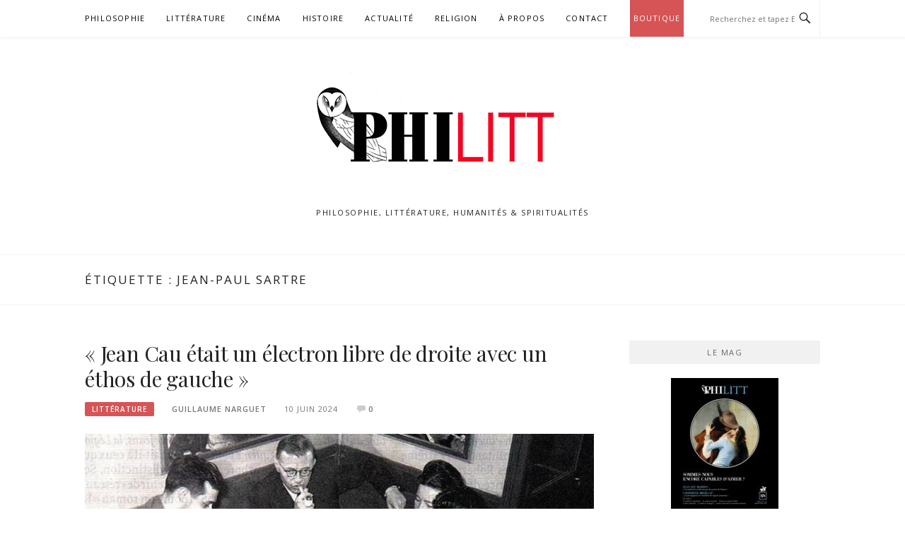

--- FILE ---
content_type: text/html; charset=UTF-8
request_url: https://philitt.fr/tag/jean-paul-sartre/
body_size: 12667
content:
<!DOCTYPE html>
<html lang="fr-FR" xmlns:og="http://ogp.me/ns#" xmlns:fb="http://ogp.me/ns/fb#">
<head>
<meta charset="UTF-8">
<meta name="viewport" content="width=device-width, initial-scale=1">
<link rel="profile" href="https://gmpg.org/xfn/11">
<link rel="pingback" href="https://philitt.fr/xmlrpc.php">

<title>Jean-Paul Sartre &#8211; PHILITT</title>
<meta name='robots' content='max-image-preview:large' />
	<style>img:is([sizes="auto" i], [sizes^="auto," i]) { contain-intrinsic-size: 3000px 1500px }</style>
	<link rel='dns-prefetch' href='//secure.gravatar.com' />
<link rel='dns-prefetch' href='//stats.wp.com' />
<link rel='dns-prefetch' href='//fonts.googleapis.com' />
<link rel='dns-prefetch' href='//v0.wordpress.com' />
<link rel='dns-prefetch' href='//jetpack.wordpress.com' />
<link rel='dns-prefetch' href='//s0.wp.com' />
<link rel='dns-prefetch' href='//public-api.wordpress.com' />
<link rel='dns-prefetch' href='//0.gravatar.com' />
<link rel='dns-prefetch' href='//1.gravatar.com' />
<link rel='dns-prefetch' href='//2.gravatar.com' />
<link rel="alternate" type="application/rss+xml" title="PHILITT &raquo; Flux" href="https://philitt.fr/feed/" />
<link rel="alternate" type="application/rss+xml" title="PHILITT &raquo; Flux des commentaires" href="https://philitt.fr/comments/feed/" />
<link rel="alternate" type="application/rss+xml" title="PHILITT &raquo; Flux de l’étiquette Jean-Paul Sartre" href="https://philitt.fr/tag/jean-paul-sartre/feed/" />
		<!-- This site uses the Google Analytics by ExactMetrics plugin v8.11.1 - Using Analytics tracking - https://www.exactmetrics.com/ -->
		<!-- Note: ExactMetrics is not currently configured on this site. The site owner needs to authenticate with Google Analytics in the ExactMetrics settings panel. -->
					<!-- No tracking code set -->
				<!-- / Google Analytics by ExactMetrics -->
		<script type="text/javascript">
/* <![CDATA[ */
window._wpemojiSettings = {"baseUrl":"https:\/\/s.w.org\/images\/core\/emoji\/15.0.3\/72x72\/","ext":".png","svgUrl":"https:\/\/s.w.org\/images\/core\/emoji\/15.0.3\/svg\/","svgExt":".svg","source":{"concatemoji":"https:\/\/philitt.fr\/wp-includes\/js\/wp-emoji-release.min.js?ver=bada529ed77e5a07e0fd5d1d2ec2354e"}};
/*! This file is auto-generated */
!function(i,n){var o,s,e;function c(e){try{var t={supportTests:e,timestamp:(new Date).valueOf()};sessionStorage.setItem(o,JSON.stringify(t))}catch(e){}}function p(e,t,n){e.clearRect(0,0,e.canvas.width,e.canvas.height),e.fillText(t,0,0);var t=new Uint32Array(e.getImageData(0,0,e.canvas.width,e.canvas.height).data),r=(e.clearRect(0,0,e.canvas.width,e.canvas.height),e.fillText(n,0,0),new Uint32Array(e.getImageData(0,0,e.canvas.width,e.canvas.height).data));return t.every(function(e,t){return e===r[t]})}function u(e,t,n){switch(t){case"flag":return n(e,"\ud83c\udff3\ufe0f\u200d\u26a7\ufe0f","\ud83c\udff3\ufe0f\u200b\u26a7\ufe0f")?!1:!n(e,"\ud83c\uddfa\ud83c\uddf3","\ud83c\uddfa\u200b\ud83c\uddf3")&&!n(e,"\ud83c\udff4\udb40\udc67\udb40\udc62\udb40\udc65\udb40\udc6e\udb40\udc67\udb40\udc7f","\ud83c\udff4\u200b\udb40\udc67\u200b\udb40\udc62\u200b\udb40\udc65\u200b\udb40\udc6e\u200b\udb40\udc67\u200b\udb40\udc7f");case"emoji":return!n(e,"\ud83d\udc26\u200d\u2b1b","\ud83d\udc26\u200b\u2b1b")}return!1}function f(e,t,n){var r="undefined"!=typeof WorkerGlobalScope&&self instanceof WorkerGlobalScope?new OffscreenCanvas(300,150):i.createElement("canvas"),a=r.getContext("2d",{willReadFrequently:!0}),o=(a.textBaseline="top",a.font="600 32px Arial",{});return e.forEach(function(e){o[e]=t(a,e,n)}),o}function t(e){var t=i.createElement("script");t.src=e,t.defer=!0,i.head.appendChild(t)}"undefined"!=typeof Promise&&(o="wpEmojiSettingsSupports",s=["flag","emoji"],n.supports={everything:!0,everythingExceptFlag:!0},e=new Promise(function(e){i.addEventListener("DOMContentLoaded",e,{once:!0})}),new Promise(function(t){var n=function(){try{var e=JSON.parse(sessionStorage.getItem(o));if("object"==typeof e&&"number"==typeof e.timestamp&&(new Date).valueOf()<e.timestamp+604800&&"object"==typeof e.supportTests)return e.supportTests}catch(e){}return null}();if(!n){if("undefined"!=typeof Worker&&"undefined"!=typeof OffscreenCanvas&&"undefined"!=typeof URL&&URL.createObjectURL&&"undefined"!=typeof Blob)try{var e="postMessage("+f.toString()+"("+[JSON.stringify(s),u.toString(),p.toString()].join(",")+"));",r=new Blob([e],{type:"text/javascript"}),a=new Worker(URL.createObjectURL(r),{name:"wpTestEmojiSupports"});return void(a.onmessage=function(e){c(n=e.data),a.terminate(),t(n)})}catch(e){}c(n=f(s,u,p))}t(n)}).then(function(e){for(var t in e)n.supports[t]=e[t],n.supports.everything=n.supports.everything&&n.supports[t],"flag"!==t&&(n.supports.everythingExceptFlag=n.supports.everythingExceptFlag&&n.supports[t]);n.supports.everythingExceptFlag=n.supports.everythingExceptFlag&&!n.supports.flag,n.DOMReady=!1,n.readyCallback=function(){n.DOMReady=!0}}).then(function(){return e}).then(function(){var e;n.supports.everything||(n.readyCallback(),(e=n.source||{}).concatemoji?t(e.concatemoji):e.wpemoji&&e.twemoji&&(t(e.twemoji),t(e.wpemoji)))}))}((window,document),window._wpemojiSettings);
/* ]]> */
</script>
<style id='wp-emoji-styles-inline-css' type='text/css'>

	img.wp-smiley, img.emoji {
		display: inline !important;
		border: none !important;
		box-shadow: none !important;
		height: 1em !important;
		width: 1em !important;
		margin: 0 0.07em !important;
		vertical-align: -0.1em !important;
		background: none !important;
		padding: 0 !important;
	}
</style>
<link rel='stylesheet' id='wp-block-library-css' href='https://philitt.fr/wp-includes/css/dist/block-library/style.min.css?ver=bada529ed77e5a07e0fd5d1d2ec2354e' type='text/css' media='all' />
<link rel='stylesheet' id='mediaelement-css' href='https://philitt.fr/wp-includes/js/mediaelement/mediaelementplayer-legacy.min.css?ver=4.2.17' type='text/css' media='all' />
<link rel='stylesheet' id='wp-mediaelement-css' href='https://philitt.fr/wp-includes/js/mediaelement/wp-mediaelement.min.css?ver=bada529ed77e5a07e0fd5d1d2ec2354e' type='text/css' media='all' />
<style id='jetpack-sharing-buttons-style-inline-css' type='text/css'>
.jetpack-sharing-buttons__services-list{display:flex;flex-direction:row;flex-wrap:wrap;gap:0;list-style-type:none;margin:5px;padding:0}.jetpack-sharing-buttons__services-list.has-small-icon-size{font-size:12px}.jetpack-sharing-buttons__services-list.has-normal-icon-size{font-size:16px}.jetpack-sharing-buttons__services-list.has-large-icon-size{font-size:24px}.jetpack-sharing-buttons__services-list.has-huge-icon-size{font-size:36px}@media print{.jetpack-sharing-buttons__services-list{display:none!important}}.editor-styles-wrapper .wp-block-jetpack-sharing-buttons{gap:0;padding-inline-start:0}ul.jetpack-sharing-buttons__services-list.has-background{padding:1.25em 2.375em}
</style>
<style id='classic-theme-styles-inline-css' type='text/css'>
/*! This file is auto-generated */
.wp-block-button__link{color:#fff;background-color:#32373c;border-radius:9999px;box-shadow:none;text-decoration:none;padding:calc(.667em + 2px) calc(1.333em + 2px);font-size:1.125em}.wp-block-file__button{background:#32373c;color:#fff;text-decoration:none}
</style>
<style id='global-styles-inline-css' type='text/css'>
:root{--wp--preset--aspect-ratio--square: 1;--wp--preset--aspect-ratio--4-3: 4/3;--wp--preset--aspect-ratio--3-4: 3/4;--wp--preset--aspect-ratio--3-2: 3/2;--wp--preset--aspect-ratio--2-3: 2/3;--wp--preset--aspect-ratio--16-9: 16/9;--wp--preset--aspect-ratio--9-16: 9/16;--wp--preset--color--black: #000000;--wp--preset--color--cyan-bluish-gray: #abb8c3;--wp--preset--color--white: #ffffff;--wp--preset--color--pale-pink: #f78da7;--wp--preset--color--vivid-red: #cf2e2e;--wp--preset--color--luminous-vivid-orange: #ff6900;--wp--preset--color--luminous-vivid-amber: #fcb900;--wp--preset--color--light-green-cyan: #7bdcb5;--wp--preset--color--vivid-green-cyan: #00d084;--wp--preset--color--pale-cyan-blue: #8ed1fc;--wp--preset--color--vivid-cyan-blue: #0693e3;--wp--preset--color--vivid-purple: #9b51e0;--wp--preset--gradient--vivid-cyan-blue-to-vivid-purple: linear-gradient(135deg,rgba(6,147,227,1) 0%,rgb(155,81,224) 100%);--wp--preset--gradient--light-green-cyan-to-vivid-green-cyan: linear-gradient(135deg,rgb(122,220,180) 0%,rgb(0,208,130) 100%);--wp--preset--gradient--luminous-vivid-amber-to-luminous-vivid-orange: linear-gradient(135deg,rgba(252,185,0,1) 0%,rgba(255,105,0,1) 100%);--wp--preset--gradient--luminous-vivid-orange-to-vivid-red: linear-gradient(135deg,rgba(255,105,0,1) 0%,rgb(207,46,46) 100%);--wp--preset--gradient--very-light-gray-to-cyan-bluish-gray: linear-gradient(135deg,rgb(238,238,238) 0%,rgb(169,184,195) 100%);--wp--preset--gradient--cool-to-warm-spectrum: linear-gradient(135deg,rgb(74,234,220) 0%,rgb(151,120,209) 20%,rgb(207,42,186) 40%,rgb(238,44,130) 60%,rgb(251,105,98) 80%,rgb(254,248,76) 100%);--wp--preset--gradient--blush-light-purple: linear-gradient(135deg,rgb(255,206,236) 0%,rgb(152,150,240) 100%);--wp--preset--gradient--blush-bordeaux: linear-gradient(135deg,rgb(254,205,165) 0%,rgb(254,45,45) 50%,rgb(107,0,62) 100%);--wp--preset--gradient--luminous-dusk: linear-gradient(135deg,rgb(255,203,112) 0%,rgb(199,81,192) 50%,rgb(65,88,208) 100%);--wp--preset--gradient--pale-ocean: linear-gradient(135deg,rgb(255,245,203) 0%,rgb(182,227,212) 50%,rgb(51,167,181) 100%);--wp--preset--gradient--electric-grass: linear-gradient(135deg,rgb(202,248,128) 0%,rgb(113,206,126) 100%);--wp--preset--gradient--midnight: linear-gradient(135deg,rgb(2,3,129) 0%,rgb(40,116,252) 100%);--wp--preset--font-size--small: 13px;--wp--preset--font-size--medium: 20px;--wp--preset--font-size--large: 36px;--wp--preset--font-size--x-large: 42px;--wp--preset--spacing--20: 0.44rem;--wp--preset--spacing--30: 0.67rem;--wp--preset--spacing--40: 1rem;--wp--preset--spacing--50: 1.5rem;--wp--preset--spacing--60: 2.25rem;--wp--preset--spacing--70: 3.38rem;--wp--preset--spacing--80: 5.06rem;--wp--preset--shadow--natural: 6px 6px 9px rgba(0, 0, 0, 0.2);--wp--preset--shadow--deep: 12px 12px 50px rgba(0, 0, 0, 0.4);--wp--preset--shadow--sharp: 6px 6px 0px rgba(0, 0, 0, 0.2);--wp--preset--shadow--outlined: 6px 6px 0px -3px rgba(255, 255, 255, 1), 6px 6px rgba(0, 0, 0, 1);--wp--preset--shadow--crisp: 6px 6px 0px rgba(0, 0, 0, 1);}:where(.is-layout-flex){gap: 0.5em;}:where(.is-layout-grid){gap: 0.5em;}body .is-layout-flex{display: flex;}.is-layout-flex{flex-wrap: wrap;align-items: center;}.is-layout-flex > :is(*, div){margin: 0;}body .is-layout-grid{display: grid;}.is-layout-grid > :is(*, div){margin: 0;}:where(.wp-block-columns.is-layout-flex){gap: 2em;}:where(.wp-block-columns.is-layout-grid){gap: 2em;}:where(.wp-block-post-template.is-layout-flex){gap: 1.25em;}:where(.wp-block-post-template.is-layout-grid){gap: 1.25em;}.has-black-color{color: var(--wp--preset--color--black) !important;}.has-cyan-bluish-gray-color{color: var(--wp--preset--color--cyan-bluish-gray) !important;}.has-white-color{color: var(--wp--preset--color--white) !important;}.has-pale-pink-color{color: var(--wp--preset--color--pale-pink) !important;}.has-vivid-red-color{color: var(--wp--preset--color--vivid-red) !important;}.has-luminous-vivid-orange-color{color: var(--wp--preset--color--luminous-vivid-orange) !important;}.has-luminous-vivid-amber-color{color: var(--wp--preset--color--luminous-vivid-amber) !important;}.has-light-green-cyan-color{color: var(--wp--preset--color--light-green-cyan) !important;}.has-vivid-green-cyan-color{color: var(--wp--preset--color--vivid-green-cyan) !important;}.has-pale-cyan-blue-color{color: var(--wp--preset--color--pale-cyan-blue) !important;}.has-vivid-cyan-blue-color{color: var(--wp--preset--color--vivid-cyan-blue) !important;}.has-vivid-purple-color{color: var(--wp--preset--color--vivid-purple) !important;}.has-black-background-color{background-color: var(--wp--preset--color--black) !important;}.has-cyan-bluish-gray-background-color{background-color: var(--wp--preset--color--cyan-bluish-gray) !important;}.has-white-background-color{background-color: var(--wp--preset--color--white) !important;}.has-pale-pink-background-color{background-color: var(--wp--preset--color--pale-pink) !important;}.has-vivid-red-background-color{background-color: var(--wp--preset--color--vivid-red) !important;}.has-luminous-vivid-orange-background-color{background-color: var(--wp--preset--color--luminous-vivid-orange) !important;}.has-luminous-vivid-amber-background-color{background-color: var(--wp--preset--color--luminous-vivid-amber) !important;}.has-light-green-cyan-background-color{background-color: var(--wp--preset--color--light-green-cyan) !important;}.has-vivid-green-cyan-background-color{background-color: var(--wp--preset--color--vivid-green-cyan) !important;}.has-pale-cyan-blue-background-color{background-color: var(--wp--preset--color--pale-cyan-blue) !important;}.has-vivid-cyan-blue-background-color{background-color: var(--wp--preset--color--vivid-cyan-blue) !important;}.has-vivid-purple-background-color{background-color: var(--wp--preset--color--vivid-purple) !important;}.has-black-border-color{border-color: var(--wp--preset--color--black) !important;}.has-cyan-bluish-gray-border-color{border-color: var(--wp--preset--color--cyan-bluish-gray) !important;}.has-white-border-color{border-color: var(--wp--preset--color--white) !important;}.has-pale-pink-border-color{border-color: var(--wp--preset--color--pale-pink) !important;}.has-vivid-red-border-color{border-color: var(--wp--preset--color--vivid-red) !important;}.has-luminous-vivid-orange-border-color{border-color: var(--wp--preset--color--luminous-vivid-orange) !important;}.has-luminous-vivid-amber-border-color{border-color: var(--wp--preset--color--luminous-vivid-amber) !important;}.has-light-green-cyan-border-color{border-color: var(--wp--preset--color--light-green-cyan) !important;}.has-vivid-green-cyan-border-color{border-color: var(--wp--preset--color--vivid-green-cyan) !important;}.has-pale-cyan-blue-border-color{border-color: var(--wp--preset--color--pale-cyan-blue) !important;}.has-vivid-cyan-blue-border-color{border-color: var(--wp--preset--color--vivid-cyan-blue) !important;}.has-vivid-purple-border-color{border-color: var(--wp--preset--color--vivid-purple) !important;}.has-vivid-cyan-blue-to-vivid-purple-gradient-background{background: var(--wp--preset--gradient--vivid-cyan-blue-to-vivid-purple) !important;}.has-light-green-cyan-to-vivid-green-cyan-gradient-background{background: var(--wp--preset--gradient--light-green-cyan-to-vivid-green-cyan) !important;}.has-luminous-vivid-amber-to-luminous-vivid-orange-gradient-background{background: var(--wp--preset--gradient--luminous-vivid-amber-to-luminous-vivid-orange) !important;}.has-luminous-vivid-orange-to-vivid-red-gradient-background{background: var(--wp--preset--gradient--luminous-vivid-orange-to-vivid-red) !important;}.has-very-light-gray-to-cyan-bluish-gray-gradient-background{background: var(--wp--preset--gradient--very-light-gray-to-cyan-bluish-gray) !important;}.has-cool-to-warm-spectrum-gradient-background{background: var(--wp--preset--gradient--cool-to-warm-spectrum) !important;}.has-blush-light-purple-gradient-background{background: var(--wp--preset--gradient--blush-light-purple) !important;}.has-blush-bordeaux-gradient-background{background: var(--wp--preset--gradient--blush-bordeaux) !important;}.has-luminous-dusk-gradient-background{background: var(--wp--preset--gradient--luminous-dusk) !important;}.has-pale-ocean-gradient-background{background: var(--wp--preset--gradient--pale-ocean) !important;}.has-electric-grass-gradient-background{background: var(--wp--preset--gradient--electric-grass) !important;}.has-midnight-gradient-background{background: var(--wp--preset--gradient--midnight) !important;}.has-small-font-size{font-size: var(--wp--preset--font-size--small) !important;}.has-medium-font-size{font-size: var(--wp--preset--font-size--medium) !important;}.has-large-font-size{font-size: var(--wp--preset--font-size--large) !important;}.has-x-large-font-size{font-size: var(--wp--preset--font-size--x-large) !important;}
:where(.wp-block-post-template.is-layout-flex){gap: 1.25em;}:where(.wp-block-post-template.is-layout-grid){gap: 1.25em;}
:where(.wp-block-columns.is-layout-flex){gap: 2em;}:where(.wp-block-columns.is-layout-grid){gap: 2em;}
:root :where(.wp-block-pullquote){font-size: 1.5em;line-height: 1.6;}
</style>
<link rel='stylesheet' id='woocommerce-layout-css' href='https://philitt.fr/wp-content/plugins/woocommerce/assets/css/woocommerce-layout.css?ver=10.3.7' type='text/css' media='all' />
<style id='woocommerce-layout-inline-css' type='text/css'>

	.infinite-scroll .woocommerce-pagination {
		display: none;
	}
</style>
<link rel='stylesheet' id='woocommerce-smallscreen-css' href='https://philitt.fr/wp-content/plugins/woocommerce/assets/css/woocommerce-smallscreen.css?ver=10.3.7' type='text/css' media='only screen and (max-width: 768px)' />
<link rel='stylesheet' id='woocommerce-general-css' href='https://philitt.fr/wp-content/plugins/woocommerce/assets/css/woocommerce.css?ver=10.3.7' type='text/css' media='all' />
<style id='woocommerce-inline-inline-css' type='text/css'>
.woocommerce form .form-row .required { visibility: visible; }
</style>
<link rel='stylesheet' id='brands-styles-css' href='https://philitt.fr/wp-content/plugins/woocommerce/assets/css/brands.css?ver=10.3.7' type='text/css' media='all' />
<link rel='stylesheet' id='boston-fonts-css' href='https://fonts.googleapis.com/css?family=Open+Sans%3A300%2C300i%2C400%2C400i%2C600%2C600i%2C700%2C700i%7CPlayfair+Display%3A400%2C400i%2C700%2C700i&#038;subset=latin%2Clatin-ext' type='text/css' media='all' />
<link rel='stylesheet' id='boston-style-css' href='https://philitt.fr/wp-content/themes/boston/style.css?ver=bada529ed77e5a07e0fd5d1d2ec2354e' type='text/css' media='all' />
<link rel='stylesheet' id='genericons-css' href='https://philitt.fr/wp-content/plugins/jetpack/_inc/genericons/genericons/genericons.css?ver=3.1' type='text/css' media='all' />
<link rel='stylesheet' id='boston-norwester-font-css' href='https://philitt.fr/wp-content/themes/boston/assets/css/font-norwester.css?ver=bada529ed77e5a07e0fd5d1d2ec2354e' type='text/css' media='all' />
<link rel='stylesheet' id='cuda-display-users-widget-widget-styles-css' href='https://philitt.fr/wp-content/plugins/author-avatar-grid-widget/css/widget.css?ver=bada529ed77e5a07e0fd5d1d2ec2354e' type='text/css' media='all' />
<link rel='stylesheet' id='newsletter-css' href='https://philitt.fr/wp-content/plugins/newsletter/style.css?ver=9.1.1' type='text/css' media='all' />
<link rel='stylesheet' id='wps-seo-booster-front-css' href='https://philitt.fr/wp-content/plugins/wp-social-seo-booster/includes/css/wps-seo-booster-front.css' type='text/css' media='all' />
<script type="text/javascript" src="https://philitt.fr/wp-includes/js/jquery/jquery.min.js?ver=3.7.1" id="jquery-core-js"></script>
<script type="text/javascript" src="https://philitt.fr/wp-includes/js/jquery/jquery-migrate.min.js?ver=3.4.1" id="jquery-migrate-js"></script>
<script type="text/javascript" src="https://philitt.fr/wp-content/plugins/woocommerce/assets/js/jquery-blockui/jquery.blockUI.min.js?ver=2.7.0-wc.10.3.7" id="wc-jquery-blockui-js" defer="defer" data-wp-strategy="defer"></script>
<script type="text/javascript" id="wc-add-to-cart-js-extra">
/* <![CDATA[ */
var wc_add_to_cart_params = {"ajax_url":"\/wp-admin\/admin-ajax.php","wc_ajax_url":"\/?wc-ajax=%%endpoint%%","i18n_view_cart":"Voir le panier","cart_url":"https:\/\/philitt.fr\/panier\/","is_cart":"","cart_redirect_after_add":"no"};
/* ]]> */
</script>
<script type="text/javascript" src="https://philitt.fr/wp-content/plugins/woocommerce/assets/js/frontend/add-to-cart.min.js?ver=10.3.7" id="wc-add-to-cart-js" defer="defer" data-wp-strategy="defer"></script>
<script type="text/javascript" src="https://philitt.fr/wp-content/plugins/woocommerce/assets/js/js-cookie/js.cookie.min.js?ver=2.1.4-wc.10.3.7" id="wc-js-cookie-js" defer="defer" data-wp-strategy="defer"></script>
<script type="text/javascript" id="woocommerce-js-extra">
/* <![CDATA[ */
var woocommerce_params = {"ajax_url":"\/wp-admin\/admin-ajax.php","wc_ajax_url":"\/?wc-ajax=%%endpoint%%","i18n_password_show":"Afficher le mot de passe","i18n_password_hide":"Masquer le mot de passe"};
/* ]]> */
</script>
<script type="text/javascript" src="https://philitt.fr/wp-content/plugins/woocommerce/assets/js/frontend/woocommerce.min.js?ver=10.3.7" id="woocommerce-js" defer="defer" data-wp-strategy="defer"></script>
<link rel="https://api.w.org/" href="https://philitt.fr/wp-json/" /><link rel="alternate" title="JSON" type="application/json" href="https://philitt.fr/wp-json/wp/v2/tags/613" /><link rel="EditURI" type="application/rsd+xml" title="RSD" href="https://philitt.fr/xmlrpc.php?rsd" />

<!-- Stream WordPress user activity plugin v4.1.1 -->
	<style>img#wpstats{display:none}</style>
			<noscript><style>.woocommerce-product-gallery{ opacity: 1 !important; }</style></noscript>
	
<!-- Jetpack Open Graph Tags -->
<meta property="og:type" content="website" />
<meta property="og:title" content="Jean-Paul Sartre &#8211; PHILITT" />
<meta property="og:url" content="https://philitt.fr/tag/jean-paul-sartre/" />
<meta property="og:site_name" content="PHILITT" />
<meta property="og:image" content="https://s0.wp.com/i/blank.jpg" />
<meta property="og:image:width" content="200" />
<meta property="og:image:height" content="200" />
<meta property="og:image:alt" content="" />
<meta property="og:locale" content="fr_FR" />

<!-- End Jetpack Open Graph Tags -->
<link rel="icon" href="https://philitt.fr/wp-content/uploads/2020/06/favicon.ico" sizes="32x32" />
<link rel="icon" href="https://philitt.fr/wp-content/uploads/2020/06/favicon.ico" sizes="192x192" />
<link rel="apple-touch-icon" href="https://philitt.fr/wp-content/uploads/2020/06/favicon.ico" />
<meta name="msapplication-TileImage" content="https://philitt.fr/wp-content/uploads/2020/06/favicon.ico" />
		<style type="text/css" id="wp-custom-css">
			li.product {
	text-align:center;
}

a[title=highlighted-menu] {
	background-color: #d65456;
  padding-left: 5px;
  padding-right: 5px;
  color: white;
}
.main-navigation .current_page_item > a[title=highlighted-menu], .main-navigation .current-menu-item > a[title=highlighted-menu] {
	color: white;
}

.site-title {
	display:none;
}		</style>
						<style type="text/css" id="c4wp-checkout-css">
					.woocommerce-checkout .c4wp_captcha_field {
						margin-bottom: 10px;
						margin-top: 15px;
						position: relative;
						display: inline-block;
					}
				</style>
								<style type="text/css" id="c4wp-v3-lp-form-css">
					.login #login, .login #lostpasswordform {
						min-width: 350px !important;
					}
					.wpforms-field-c4wp iframe {
						width: 100% !important;
					}
				</style>
							<style type="text/css" id="c4wp-v3-lp-form-css">
				.login #login, .login #lostpasswordform {
					min-width: 350px !important;
				}
				.wpforms-field-c4wp iframe {
					width: 100% !important;
				}
			</style>
			</head>

<body class="archive tag tag-jean-paul-sartre tag-613 wp-custom-logo theme-boston woocommerce-no-js group-blog hfeed right-layout">
<div id="page" class="site">
	<a class="skip-link screen-reader-text" href="#main">Aller au contenu</a>

	<header id="masthead" class="site-header" role="banner">
		<div class="site-topbar">
			<div class="container">
				<nav id="site-navigation" class="main-navigation" role="navigation">
					<button class="menu-toggle" aria-controls="primary-menu" aria-expanded="false">Menu</button>
					<div class="menu-menu-haut-container"><ul id="primary-menu" class="menu"><li id="menu-item-5637" class="menu-item menu-item-type-taxonomy menu-item-object-category menu-item-5637"><a href="https://philitt.fr/category/philosophie/">Philosophie</a></li>
<li id="menu-item-5636" class="menu-item menu-item-type-taxonomy menu-item-object-category menu-item-5636"><a href="https://philitt.fr/category/litterature/">Littérature</a></li>
<li id="menu-item-5638" class="menu-item menu-item-type-taxonomy menu-item-object-category menu-item-5638"><a href="https://philitt.fr/category/cinema/">Cinéma</a></li>
<li id="menu-item-5639" class="menu-item menu-item-type-taxonomy menu-item-object-category menu-item-5639"><a href="https://philitt.fr/category/histoire/">Histoire</a></li>
<li id="menu-item-25413" class="menu-item menu-item-type-taxonomy menu-item-object-category menu-item-25413"><a href="https://philitt.fr/category/actualite/">Actualité</a></li>
<li id="menu-item-23094" class="menu-item menu-item-type-taxonomy menu-item-object-category menu-item-23094"><a href="https://philitt.fr/category/religion/">Religion</a></li>
<li id="menu-item-5898" class="menu-item menu-item-type-post_type menu-item-object-page menu-item-5898"><a href="https://philitt.fr/a-propos/">À propos</a></li>
<li id="menu-item-5896" class="menu-item menu-item-type-post_type menu-item-object-page menu-item-5896"><a href="https://philitt.fr/contact/">Contact</a></li>
<li id="menu-item-28419" class="menu-item menu-item-type-post_type menu-item-object-page menu-item-28419"><a href="https://philitt.fr/boutique/" title="highlighted-menu">Boutique</a></li>
</ul></div>				</nav><!-- #site-navigation -->
								<div class="topbar-search">
										<form action="https://philitt.fr/" method="get">
					    <input type="text" name="s" id="search" value="" placeholder="Recherchez et tapez Entrée..." />
						<span class="genericon genericon-search"></span>
						<!-- <i class="fa fa-search" aria-hidden="true"></i> -->
					</form>
				</div>
			</div>
		</div>

		<div class="site-branding">
			<div class="container">
				<a href="https://philitt.fr/" class="custom-logo-link" rel="home"><img width="400" height="150" src="https://philitt.fr/wp-content/uploads/2025/03/cropped-banner-2-1-1.png" class="custom-logo" alt="PHILITT" decoding="async" fetchpriority="high" srcset="https://philitt.fr/wp-content/uploads/2025/03/cropped-banner-2-1-1.png 400w, https://philitt.fr/wp-content/uploads/2025/03/cropped-banner-2-1-1-300x113.png 300w" sizes="(max-width: 400px) 100vw, 400px" /></a>					<p class="site-title"><a href="https://philitt.fr/" rel="home">PHILITT</a></p>
									<p class="site-description">Philosophie, littérature, humanités &amp; spiritualités </p>
											</div>
		</div><!-- .site-branding -->

	</header><!-- #masthead -->

			<header class="page-header archive-header">
			<div class="container">
				<h1 class="page-title">Étiquette : <span>Jean-Paul Sartre</span></h1>			</div>
		</header><!-- .page-header -->
	
	
	<div id="content" class="site-content">
		<div class="container">

	<div id="primary" class="content-area">
		<main id="main" class="site-main" role="main">

		
			<div class="archive__layout1">
<article id="post-38248" class="post-38248 post type-post status-publish format-standard has-post-thumbnail hentry category-litterature tag-academie-francaise tag-attentat-de-lobservatoire tag-corrida tag-decadence tag-featured tag-francois-mitterrand tag-goncourt tag-jean-paul-sartre tag-lexpress tag-les-temps-modernes tag-paris-match tag-reactionnaire">
	<header class="entry-header">
		<h2 class="entry-title"><a href="https://philitt.fr/2024/06/10/jean-cau-etait-un-electron-libre-de-droite-avec-un-ethos-de-gauche/" rel="bookmark">« Jean Cau était un électron libre de droite avec un éthos de gauche »</a></h2>		<div class="entry-meta">
			<span class="entry-cate"><a class="entry-category" href="https://philitt.fr/category/litterature/">Littérature</a></span><span class="author vcard"><a class="url fn n" href="https://philitt.fr/author/guillaumenarguet/">Guillaume Narguet</a></span><span class="entry-date"><time class="entry-date published" datetime="2024-06-10T09:28:05+01:00">10 juin 2024</time></span><span class="comments-link"><i class="genericon genericon-comment"></i><a href="https://philitt.fr/2024/06/10/jean-cau-etait-un-electron-libre-de-droite-avec-un-ethos-de-gauche/#respond">0</a></span>		</div><!-- .entry-meta -->
			</header><!-- .entry-header -->

		<aside class="entry-thumbnail">
		<a href="https://philitt.fr/2024/06/10/jean-cau-etait-un-electron-libre-de-droite-avec-un-ethos-de-gauche/" title="« Jean Cau était un électron libre de droite avec un éthos de gauche »"><img width="732" height="380" src="https://philitt.fr/wp-content/uploads/2024/06/cau-11-732x380.jpg" class="attachment-boston-list-medium size-boston-list-medium wp-post-image" alt="" decoding="async" /></a>
	</aside>
	
	<div class="entry-summary">
		<p>Le prolifique écrivain et journaliste Jean Cau (1925-1993) a été secrétaire de Sartre, collaborateur à l’Express et à Paris-Match, reporter touche à tout au lectorat nombreux et fidèle, admiratif ou agacé, auteur de soixante livres et pressenti pour entrer à l’Académie française. Il est pourtant quasi oublié de nos jours, plus de trente ans après&#8230;</p>
	</div><!-- .entry-summary -->

	<div class="entry-more">
		<a href="https://philitt.fr/2024/06/10/jean-cau-etait-un-electron-libre-de-droite-avec-un-ethos-de-gauche/" title="« Jean Cau était un électron libre de droite avec un éthos de gauche »">Continuer la lecture</a>
	</div>

	<footer class="entry-footer">
			</footer><!-- .entry-footer -->
</article><!-- #post-## -->

<article id="post-31281" class="post-31281 post type-post status-publish format-standard has-post-thumbnail hentry category-litterature tag-cesaire tag-colonisation tag-featured tag-jean-paul-sartre tag-leopold-senghor tag-maurice-barres tag-negritude tag-poesie tag-post-colonialisme">
	<header class="entry-header">
		<h2 class="entry-title"><a href="https://philitt.fr/2020/09/14/la-voix-oubliee-de-la-negritude/" rel="bookmark">La voix oubliée de la Négritude</a></h2>		<div class="entry-meta">
			<span class="entry-cate"><a class="entry-category" href="https://philitt.fr/category/litterature/">Littérature</a></span><span class="author vcard"><a class="url fn n" href="https://philitt.fr/author/robintouillon/">Robin Touillon</a></span><span class="entry-date"><time class="entry-date published updated" datetime="2020-09-14T08:15:49+01:00">14 septembre 2020</time></span><span class="comments-link"><i class="genericon genericon-comment"></i><a href="https://philitt.fr/2020/09/14/la-voix-oubliee-de-la-negritude/#respond">0</a></span>		</div><!-- .entry-meta -->
			</header><!-- .entry-header -->

		<aside class="entry-thumbnail">
		<a href="https://philitt.fr/2020/09/14/la-voix-oubliee-de-la-negritude/" title="La voix oubliée de la Négritude"><img width="732" height="380" src="https://philitt.fr/wp-content/uploads/2020/09/Négritude-732x380.jpg" class="attachment-boston-list-medium size-boston-list-medium wp-post-image" alt="" decoding="async" /></a>
	</aside>
	
	<div class="entry-summary">
		<p>Le mouvement antiraciste actuel se présente volontiers comme le prolongement des grandes luttes anticoloniales du XXe siècle. Il est pourtant, à bien des égards, oublieux de ce que furent les aspirations antimodernes du courant politico-littéraire de la Négritude. En dépit de « l’émotion » suscitée en France par le #blacklivesmatter, force est de constater que ce mouvement&#8230;</p>
	</div><!-- .entry-summary -->

	<div class="entry-more">
		<a href="https://philitt.fr/2020/09/14/la-voix-oubliee-de-la-negritude/" title="La voix oubliée de la Négritude">Continuer la lecture</a>
	</div>

	<footer class="entry-footer">
			</footer><!-- .entry-footer -->
</article><!-- #post-## -->

<article id="post-21120" class="post-21120 post type-post status-publish format-standard has-post-thumbnail hentry category-litterature tag-celine tag-fascisme tag-featured tag-italie tag-jean-paul-sartre tag-litterature tag-malaparte">
	<header class="entry-header">
		<h2 class="entry-title"><a href="https://philitt.fr/2018/09/16/tentatives-de-recuperation-le-delicat-parcours-de-malaparte-apres-le-fascisme/" rel="bookmark">Tentatives de récupération : le délicat parcours de Malaparte après le fascisme</a></h2>		<div class="entry-meta">
			<span class="entry-cate"><a class="entry-category" href="https://philitt.fr/category/litterature/">Littérature</a></span><span class="author vcard"><a class="url fn n" href="https://philitt.fr/author/alexisbetemps/">Alexis Bétemps</a></span><span class="entry-date"><time class="entry-date published" datetime="2018-09-16T22:27:30+01:00">16 septembre 2018</time></span><span class="comments-link"><i class="genericon genericon-comment"></i><a href="https://philitt.fr/2018/09/16/tentatives-de-recuperation-le-delicat-parcours-de-malaparte-apres-le-fascisme/#respond">0</a></span>		</div><!-- .entry-meta -->
			</header><!-- .entry-header -->

		<aside class="entry-thumbnail">
		<a href="https://philitt.fr/2018/09/16/tentatives-de-recuperation-le-delicat-parcours-de-malaparte-apres-le-fascisme/" title="Tentatives de récupération : le délicat parcours de Malaparte après le fascisme"><img width="732" height="380" src="https://philitt.fr/wp-content/uploads/2018/08/AVT_Curzio-Malaparte_7556-e1533384204708-732x380.jpeg" class="attachment-boston-list-medium size-boston-list-medium wp-post-image" alt="" decoding="async" /></a>
	</aside>
	
	<div class="entry-summary">
		<p>Enfant terrible du fascisme, qu&rsquo;il a embrassé autant par fascination que par opportunisme, Malaparte cultive l&rsquo;ambiguïté jusqu&rsquo;à sa mort. Courtisant autant que courtisé, par les communistes autant que la droite chrétienne, remaniant sa propre histoire sans jamais se renier, il aborde la fin des années 1940 avec le souci de se refaire une virginité, indispensable&#8230;</p>
	</div><!-- .entry-summary -->

	<div class="entry-more">
		<a href="https://philitt.fr/2018/09/16/tentatives-de-recuperation-le-delicat-parcours-de-malaparte-apres-le-fascisme/" title="Tentatives de récupération : le délicat parcours de Malaparte après le fascisme">Continuer la lecture</a>
	</div>

	<footer class="entry-footer">
			</footer><!-- .entry-footer -->
</article><!-- #post-## -->

<article id="post-13738" class="post-13738 post type-post status-publish format-standard has-post-thumbnail hentry category-philosophie tag-absurde tag-albert-camus tag-algerie tag-amour tag-enracinement tag-existentialisme tag-featured tag-jean-paul-sartre tag-letranger tag-lhomme-revolte tag-le-mythe-de-sisyphe tag-nihilisme tag-noces tag-revolte tag-tipasa">
	<header class="entry-header">
		<h2 class="entry-title"><a href="https://philitt.fr/2016/06/01/albert-camus-une-pensee-nee-du-soleil-et-de-la-mer/" rel="bookmark">Albert Camus, une pensée née du soleil et de la mer</a></h2>		<div class="entry-meta">
			<span class="entry-cate"><a class="entry-category" href="https://philitt.fr/category/philosophie/">Philosophie</a></span><span class="author vcard"><a class="url fn n" href="https://philitt.fr/author/younessbousenna/">Youness Bousenna</a></span><span class="entry-date"><time class="entry-date published updated" datetime="2016-06-01T10:00:57+01:00">1 juin 2016</time></span><span class="comments-link"><i class="genericon genericon-comment"></i><a href="https://philitt.fr/2016/06/01/albert-camus-une-pensee-nee-du-soleil-et-de-la-mer/#respond">0</a></span>		</div><!-- .entry-meta -->
			</header><!-- .entry-header -->

		<aside class="entry-thumbnail">
		<a href="https://philitt.fr/2016/06/01/albert-camus-une-pensee-nee-du-soleil-et-de-la-mer/" title="Albert Camus, une pensée née du soleil et de la mer"><img width="652" height="376" src="https://philitt.fr/wp-content/uploads/2016/05/Xx.jpg" class="attachment-boston-list-medium size-boston-list-medium wp-post-image" alt="" decoding="async" loading="lazy" srcset="https://philitt.fr/wp-content/uploads/2016/05/Xx.jpg 652w, https://philitt.fr/wp-content/uploads/2016/05/Xx-300x173.jpg 300w, https://philitt.fr/wp-content/uploads/2016/05/Xx-600x346.jpg 600w" sizes="auto, (max-width: 652px) 100vw, 652px" /></a>
	</aside>
	
	<div class="entry-summary">
		<p>À l’aube de sa vingtaine, Camus livre dans Noces (1939) un recueil de quatre nouvelles qui consacrent son amour de la terre méditerranéenne. À travers le récit des ruines de Tipasa, du vent de Djémila, de l’été d’Alger et d’un voyage en Toscane, tous les thèmes de sa philosophie sont déjà là. Et montrent à&#8230;</p>
	</div><!-- .entry-summary -->

	<div class="entry-more">
		<a href="https://philitt.fr/2016/06/01/albert-camus-une-pensee-nee-du-soleil-et-de-la-mer/" title="Albert Camus, une pensée née du soleil et de la mer">Continuer la lecture</a>
	</div>

	<footer class="entry-footer">
			</footer><!-- .entry-footer -->
</article><!-- #post-## -->

<article id="post-7878" class="post-7878 post type-post status-publish format-standard has-post-thumbnail hentry category-litterature tag-collaboration tag-featured tag-francois-gibault tag-grande-guerre tag-humour tag-jean-paul-sartre tag-leon-bloy tag-louis-ferdinand-celine tag-medecin tag-scatologie tag-sigmaringen">
	<header class="entry-header">
		<h2 class="entry-title"><a href="https://philitt.fr/2015/01/09/entretien-avec-francois-gibault-au-plus-fort-de-la-tempete-si-celine-voulait-rigoler-il-rigolait/" rel="bookmark">François Gibault : « Au plus fort de la tempête, si Céline voulait rigoler, il rigolait »</a></h2>		<div class="entry-meta">
			<span class="entry-cate"><a class="entry-category" href="https://philitt.fr/category/litterature/">Littérature</a></span><span class="author vcard"><a class="url fn n" href="https://philitt.fr/author/fabricepastre/">Fabrice Pastre</a></span><span class="entry-date"><time class="entry-date published" datetime="2015-01-09T10:21:06+01:00">9 janvier 2015</time></span><span class="comments-link"><i class="genericon genericon-comment"></i><a href="https://philitt.fr/2015/01/09/entretien-avec-francois-gibault-au-plus-fort-de-la-tempete-si-celine-voulait-rigoler-il-rigolait/#respond">0</a></span>		</div><!-- .entry-meta -->
			</header><!-- .entry-header -->

		<aside class="entry-thumbnail">
		<a href="https://philitt.fr/2015/01/09/entretien-avec-francois-gibault-au-plus-fort-de-la-tempete-si-celine-voulait-rigoler-il-rigolait/" title="François Gibault : « Au plus fort de la tempête, si Céline voulait rigoler, il rigolait »"><img width="732" height="380" src="https://philitt.fr/wp-content/uploads/2015/01/Louis-Ferdinand-Celine-732x380.jpg" class="attachment-boston-list-medium size-boston-list-medium wp-post-image" alt="" decoding="async" loading="lazy" /></a>
	</aside>
	
	<div class="entry-summary">
		<p>François Gibault est avocat, écrivain et spécialiste de l’œuvre de Louis-Ferdinand Céline. Il lui a notamment consacré une biographie de référence et plusieurs essais. Il est également l&rsquo;exécuteur testamentaire du docteur Destouches. Maître Gibault nous a reçu chez lui pour discuter d&rsquo;un thème précis : l&rsquo;humour chez Céline. PHILITT : Dans D’un château l’autre, Céline&#8230;</p>
	</div><!-- .entry-summary -->

	<div class="entry-more">
		<a href="https://philitt.fr/2015/01/09/entretien-avec-francois-gibault-au-plus-fort-de-la-tempete-si-celine-voulait-rigoler-il-rigolait/" title="François Gibault : « Au plus fort de la tempête, si Céline voulait rigoler, il rigolait »">Continuer la lecture</a>
	</div>

	<footer class="entry-footer">
			</footer><!-- .entry-footer -->
</article><!-- #post-## -->

<article id="post-4481" class="post-4481 post type-post status-publish format-standard has-post-thumbnail hentry category-philosophie tag-annah-arendt tag-anti-antisemitisme tag-antijudaisme tag-antimoderne tag-antisemitisme tag-charles-maurras tag-communaute tag-complot tag-featured tag-franz-kafka tag-houston-stewart-chamberlain tag-identite tag-jean-paul-sartre tag-judaisme tag-juif tag-leon-bloy tag-modernite tag-philosemitisme tag-religion tag-revelation tag-revolution tag-rhetorique tag-talmud tag-torah">
	<header class="entry-header">
		<h2 class="entry-title"><a href="https://philitt.fr/2014/04/18/kafka-bloy-maurras-identite-juive-et-rhetorique-antisemite/" rel="bookmark">Kafka, Bloy, Maurras :  identité juive et rhétorique antisémite</a></h2>		<div class="entry-meta">
			<span class="entry-cate"><a class="entry-category" href="https://philitt.fr/category/philosophie/">Philosophie</a></span><span class="author vcard"><a class="url fn n" href="https://philitt.fr/author/maelnotez/">M.N</a></span><span class="entry-date"><time class="entry-date published" datetime="2014-04-18T20:32:54+01:00">18 avril 2014</time></span><span class="comments-link"><i class="genericon genericon-comment"></i><a href="https://philitt.fr/2014/04/18/kafka-bloy-maurras-identite-juive-et-rhetorique-antisemite/#comments">1</a></span>		</div><!-- .entry-meta -->
			</header><!-- .entry-header -->

		<aside class="entry-thumbnail">
		<a href="https://philitt.fr/2014/04/18/kafka-bloy-maurras-identite-juive-et-rhetorique-antisemite/" title="Kafka, Bloy, Maurras :  identité juive et rhétorique antisémite"><img width="732" height="380" src="https://philitt.fr/wp-content/uploads/2014/04/Nicolas_Poussin_037-732x380.jpg" class="attachment-boston-list-medium size-boston-list-medium wp-post-image" alt="" decoding="async" loading="lazy" /></a>
	</aside>
	
	<div class="entry-summary">
		<p>Pour des raisons historiques évidentes la France est encore aujourd&rsquo;hui particulièrement sensible à l&rsquo;antisémitisme. Si la réprobation morale et parfois juridique qui s&rsquo;y attache n&rsquo;a rien d&rsquo;absurde en soi, elle peut néanmoins le devenir si l&rsquo;on condamne par principe toutes formes de questionnement sur l&rsquo;identité juive. Notre propos sera de restituer – sans prétendre à l&rsquo;exhaustivité –&#8230;</p>
	</div><!-- .entry-summary -->

	<div class="entry-more">
		<a href="https://philitt.fr/2014/04/18/kafka-bloy-maurras-identite-juive-et-rhetorique-antisemite/" title="Kafka, Bloy, Maurras :  identité juive et rhétorique antisémite">Continuer la lecture</a>
	</div>

	<footer class="entry-footer">
			</footer><!-- .entry-footer -->
</article><!-- #post-## -->
</div>
		</main><!-- #main -->
	</div><!-- #primary -->


<aside id="secondary" class="sidebar widget-area" role="complementary">
	<section id="text-7" class="widget widget_text"><div class="widget-title">Le mag</div>			<div class="textwidget"><div style="text-align:center; "><font size="5" color="red"><span style="color: red;"><a href="https://philitt.fr/produit/philitt-numero-16/" target="_blank" style="color: red;"><img src="https://philitt.fr/wp-content/uploads/2025/09/500818915_3242179932602858_2516265370894844290_n-e1756696486883.jpg" width="152" alt="le mag" /><br />Commandez PHILITT 16 en suivant ce lien.</a></span></font></div>
<div style="text-align:center; margin-top:20px;"><font size="5" color="red"><span style="color: red;"><a href="https://philitt.fr/boutique" style="color: red;"><img src="https://philitt.fr/wp-content/uploads/2020/02/boutique.png" alt="le mag"  height="200" width="152" /><br />Visitez la boutique PHILITT.</a></span></font></div></div>
		</section><section id="text-8" class="widget widget_text"><div class="widget-title">Soutenez-nous</div>			<div class="textwidget"><div style="text-align:center;"><a href="https://fr.tipeee.com/philitt" 
   target="_blank" rel="noopener"
   style="
     display:inline-block;
     background:linear-gradient(135deg,#ff4d6d,#ff6b81);
     color:#fff;
     font-weight:700;
     padding:12px 24px;
     text-decoration:none;
     border-radius:8px;
     font-size:1.1rem;
     box-shadow:0 4px 10px rgba(0,0,0,0.15);
     transition:all 0.15s ease;
   "
   onmouseover="this.style.transform='translateY(-2px)'; this.style.boxShadow='0 6px 14px rgba(0,0,0,0.2)';"
   onmouseout="this.style.transform='translateY(0)'; this.style.boxShadow='0 4px 10px rgba(0,0,0,0.15)';"
>
  Tip!
</a></div></div>
		</section><section id="newsletterwidget-3" class="widget widget_newsletterwidget"><div class="widget-title">Abonnez-vous à la newsletter</div><div class="tnp tnp-subscription tnp-widget">
<form method="post" action="https://philitt.fr/wp-admin/admin-ajax.php?action=tnp&amp;na=s">
<input type="hidden" name="nr" value="widget">
<input type="hidden" name="nlang" value="">
<div class="tnp-field tnp-field-email"><label for="tnp-1">Email</label>
<input class="tnp-email" type="email" name="ne" id="tnp-1" value="" placeholder="" required></div>
<div class="tnp-field tnp-field-button" style="text-align: left"><input class="tnp-submit" type="submit" value="S&#039;inscrire" style="">
</div>
</form>
</div>
</section><section id="text-3" class="widget widget_text"><div class="widget-title">Réseaux sociaux</div>			<div class="textwidget"><iframe src="//www.facebook.com/plugins/likebox.php?href=https%3A%2F%2Fwww.facebook.com%2FPhilitt&amp;width=292&amp;height=62&amp;show_faces=false&amp;colorscheme=light&amp;stream=false&amp;show_border=false&amp;header=false" scrolling="no" frameborder="0" style="border:none; overflow:hidden; width:100%; height:62px;" allowTransparency="true"></iframe></div>
		</section>
		<section id="recent-posts-2" class="widget widget_recent_entries">
		<div class="widget-title">Articles récents</div>
		<ul>
											<li>
					<a href="https://philitt.fr/2026/01/21/jean-bernard-cheymol-le-bref-est-un-temps-de-surgissement-du-possible/">Jean-Bernard Cheymol : « Le bref est un temps de surgissement du possible » </a>
									</li>
											<li>
					<a href="https://philitt.fr/2026/01/14/samourai-quas-tu-dans-le-ventre-lideal-ethique-de-yukio-mishima/">Samouraï, qu’as-tu dans le ventre ? L&rsquo;idéal éthique de Yukio Mishima</a>
									</li>
											<li>
					<a href="https://philitt.fr/2026/01/12/homo-reactus-contre-le-christ-la-religion-nationale-de-m-zemmour/">Homo reactus contre le Christ : la religion nationale de M. Zemmour</a>
									</li>
											<li>
					<a href="https://philitt.fr/2026/01/07/anne-alombert-les-termes-dintelligence-artificielle-ou-de-machine-pensante-sont-trompeurs/">Anne Alombert : « Les termes d’intelligence artificielle ou de machine pensante sont trompeurs »</a>
									</li>
											<li>
					<a href="https://philitt.fr/2025/12/22/luc-olivier-dalgange-et-la-transparence-de-la-memoire/">Luc-Olivier d&rsquo;Algange et la transparence de la mémoire</a>
									</li>
					</ul>

		</section><section id="meta-2" class="widget widget_meta"><div class="widget-title">Méta</div>
		<ul>
						<li><a href="https://philitt.fr/wp-login.php">Connexion</a></li>
			<li><a href="https://philitt.fr/feed/">Flux des publications</a></li>
			<li><a href="https://philitt.fr/comments/feed/">Flux des commentaires</a></li>

			<li><a href="https://fr.wordpress.org/">Site de WordPress-FR</a></li>
		</ul>

		</section></aside><!-- #secondary -->
		</div><!-- .container -->
	</div><!-- #content -->

	
	<footer id="colophon" class="site-footer" role="contentinfo">

		
		<div class="container">
			<div class="site-info">
				<p>
					Copyright &copy; 2026 PHILITT. Tous droits réservés.				</p>
			</div><!-- .site-info -->
			<div class="theme-info">
						<span class="theme-info-text">
        Thème Boston par <a href="https://www.famethemes.com/">FameThemes</a>		</span>
        			</div>
		</div>
	</footer><!-- #colophon -->

	
</div><!-- #page -->

	<script type='text/javascript'>
		(function () {
			var c = document.body.className;
			c = c.replace(/woocommerce-no-js/, 'woocommerce-js');
			document.body.className = c;
		})();
	</script>
	<link rel='stylesheet' id='wc-stripe-blocks-checkout-style-css' href='https://philitt.fr/wp-content/plugins/woocommerce-gateway-stripe/build/upe-blocks.css?ver=5149cca93b0373758856' type='text/css' media='all' />
<link rel='stylesheet' id='wc-blocks-style-css' href='https://philitt.fr/wp-content/plugins/woocommerce/assets/client/blocks/wc-blocks.css?ver=wc-10.3.7' type='text/css' media='all' />
<script type="text/javascript" src="https://philitt.fr/wp-content/themes/boston/assets/js/owl.carousel.min.js?ver=1.3.3" id="owl-carousel-js"></script>
<script type="text/javascript" src="https://philitt.fr/wp-includes/js/imagesloaded.min.js?ver=5.0.0" id="imagesloaded-js"></script>
<script type="text/javascript" id="boston-themejs-js-extra">
/* <![CDATA[ */
var Boston = {"loading_icon":"<div class=\"spinner\"><div class=\"uil-squares-css\" style=\"transform:scale(0.4);\"><div><div><\/div><\/div><div><div><\/div><\/div><div><div><\/div><\/div><div><div><\/div><\/div><div><div><\/div><\/div><div><div><\/div><\/div><div><div><\/div><\/div><div><div><\/div><\/div><\/div><\/div>"};
/* ]]> */
</script>
<script type="text/javascript" src="https://philitt.fr/wp-content/themes/boston/assets/js/theme.js?ver=20151215" id="boston-themejs-js"></script>
<script type="text/javascript" src="https://philitt.fr/wp-content/plugins/author-avatar-grid-widget/js/widget.js?ver=1" id="cuda-display-users-widget-script-js"></script>
<script type="text/javascript" id="newsletter-js-extra">
/* <![CDATA[ */
var newsletter_data = {"action_url":"https:\/\/philitt.fr\/wp-admin\/admin-ajax.php"};
/* ]]> */
</script>
<script type="text/javascript" src="https://philitt.fr/wp-content/plugins/newsletter/main.js?ver=9.1.1" id="newsletter-js"></script>
<script type="text/javascript" src="https://philitt.fr/wp-content/plugins/woocommerce/assets/js/sourcebuster/sourcebuster.min.js?ver=10.3.7" id="sourcebuster-js-js"></script>
<script type="text/javascript" id="wc-order-attribution-js-extra">
/* <![CDATA[ */
var wc_order_attribution = {"params":{"lifetime":1.0e-5,"session":30,"base64":false,"ajaxurl":"https:\/\/philitt.fr\/wp-admin\/admin-ajax.php","prefix":"wc_order_attribution_","allowTracking":true},"fields":{"source_type":"current.typ","referrer":"current_add.rf","utm_campaign":"current.cmp","utm_source":"current.src","utm_medium":"current.mdm","utm_content":"current.cnt","utm_id":"current.id","utm_term":"current.trm","utm_source_platform":"current.plt","utm_creative_format":"current.fmt","utm_marketing_tactic":"current.tct","session_entry":"current_add.ep","session_start_time":"current_add.fd","session_pages":"session.pgs","session_count":"udata.vst","user_agent":"udata.uag"}};
/* ]]> */
</script>
<script type="text/javascript" src="https://philitt.fr/wp-content/plugins/woocommerce/assets/js/frontend/order-attribution.min.js?ver=10.3.7" id="wc-order-attribution-js"></script>
<script type="text/javascript" id="jetpack-stats-js-before">
/* <![CDATA[ */
_stq = window._stq || [];
_stq.push([ "view", {"v":"ext","blog":"150801202","post":"0","tz":"1","srv":"philitt.fr","arch_tag":"jean-paul-sartre","arch_results":"6","j":"1:15.4"} ]);
_stq.push([ "clickTrackerInit", "150801202", "0" ]);
/* ]]> */
</script>
<script type="text/javascript" src="https://stats.wp.com/e-202605.js" id="jetpack-stats-js" defer="defer" data-wp-strategy="defer"></script>

</body>
</html>
